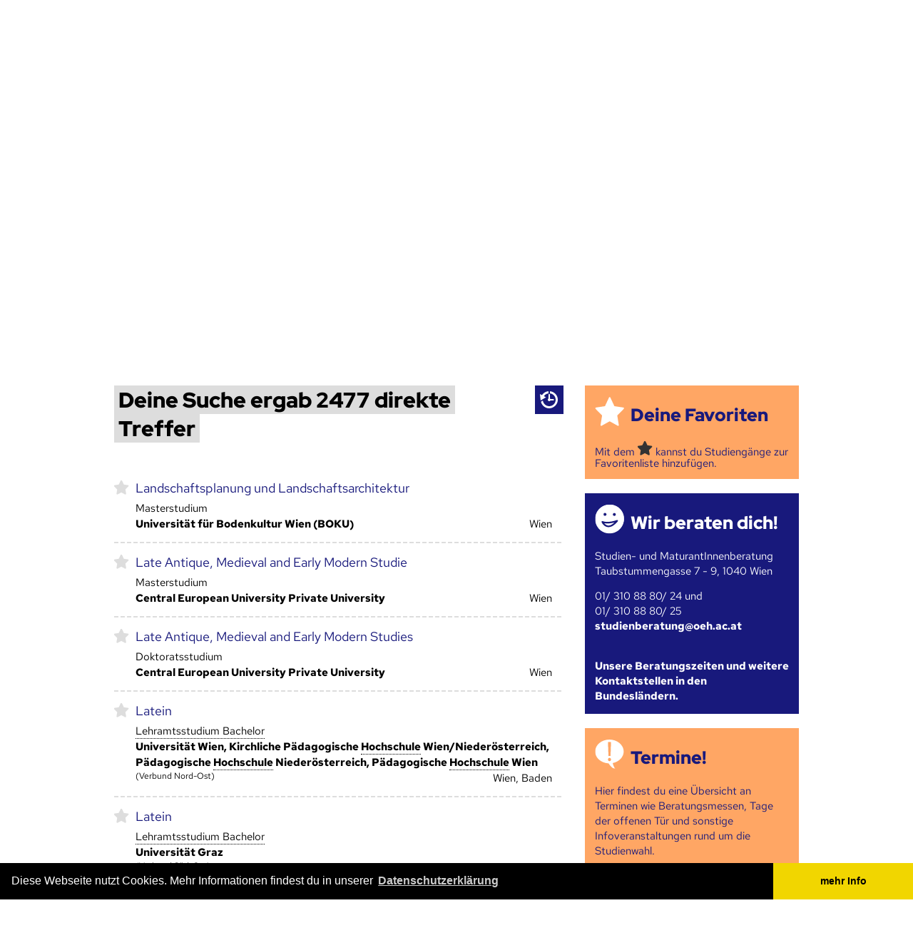

--- FILE ---
content_type: text/javascript
request_url: https://static.oeh.ac.at/yui3/build/widget-skin/widget-skin-min.js
body_size: -62
content:
YUI.add("widget-skin",function(e,t){var i=e.ClassNameManager.getClassName;e.Widget.prototype.getSkinName=function(e){var t,n,a=this.get("contentBox")||this.get("boundingBox");return e=e||i("skin",""),n=new RegExp("\\b"+e+"(\\S+)"),a&&a.ancestor(function(e){return t=e.get("className").match(n)}),t?t[1]:null}},"@VERSION@",{requires:["widget-base"]});